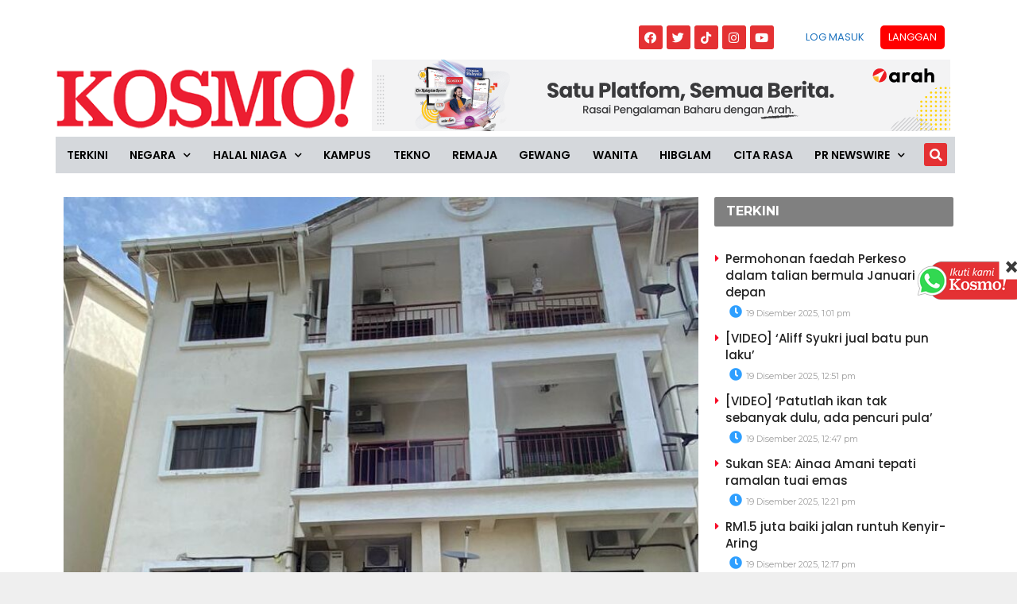

--- FILE ---
content_type: text/html; charset=utf-8
request_url: https://www.google.com/recaptcha/api2/aframe
body_size: 268
content:
<!DOCTYPE HTML><html><head><meta http-equiv="content-type" content="text/html; charset=UTF-8"></head><body><script nonce="zwGwaCJNgZW5u2ETKmsvUw">/** Anti-fraud and anti-abuse applications only. See google.com/recaptcha */ try{var clients={'sodar':'https://pagead2.googlesyndication.com/pagead/sodar?'};window.addEventListener("message",function(a){try{if(a.source===window.parent){var b=JSON.parse(a.data);var c=clients[b['id']];if(c){var d=document.createElement('img');d.src=c+b['params']+'&rc='+(localStorage.getItem("rc::a")?sessionStorage.getItem("rc::b"):"");window.document.body.appendChild(d);sessionStorage.setItem("rc::e",parseInt(sessionStorage.getItem("rc::e")||0)+1);localStorage.setItem("rc::h",'1766120785447');}}}catch(b){}});window.parent.postMessage("_grecaptcha_ready", "*");}catch(b){}</script></body></html>

--- FILE ---
content_type: text/css
request_url: https://www.kosmo.com.my/wp-content/uploads/elementor/css/post-547417.css?ver=1752832440
body_size: 180
content:
.elementor-547417 .elementor-element.elementor-element-6c769f9d:not(.elementor-motion-effects-element-type-background), .elementor-547417 .elementor-element.elementor-element-6c769f9d > .elementor-motion-effects-container > .elementor-motion-effects-layer{background-color:#000000;}.elementor-547417 .elementor-element.elementor-element-6c769f9d{transition:background 0.3s, border 0.3s, border-radius 0.3s, box-shadow 0.3s;}.elementor-547417 .elementor-element.elementor-element-6c769f9d > .elementor-background-overlay{transition:background 0.3s, border-radius 0.3s, opacity 0.3s;}.elementor-547417 .elementor-element.elementor-element-201fc3b1 > .elementor-element-populated{transition:background 0.3s, border 0.3s, border-radius 0.3s, box-shadow 0.3s;}.elementor-547417 .elementor-element.elementor-element-201fc3b1 > .elementor-element-populated > .elementor-background-overlay{transition:background 0.3s, border-radius 0.3s, opacity 0.3s;}.elementor-547417 .elementor-element.elementor-element-66b87a06 .elementor-spacer-inner{--spacer-size:5px;}.elementor-547417 .elementor-element.elementor-element-1b5c1163:not(.elementor-motion-effects-element-type-background), .elementor-547417 .elementor-element.elementor-element-1b5c1163 > .elementor-motion-effects-container > .elementor-motion-effects-layer{background-color:#000000;}.elementor-547417 .elementor-element.elementor-element-1b5c1163{transition:background 0.3s, border 0.3s, border-radius 0.3s, box-shadow 0.3s;}.elementor-547417 .elementor-element.elementor-element-1b5c1163 > .elementor-background-overlay{transition:background 0.3s, border-radius 0.3s, opacity 0.3s;}.elementor-547417 .elementor-element.elementor-element-5056374 .elementor-icon-list-item:not(:last-child):after{content:"";border-color:#FFFFFF;}.elementor-547417 .elementor-element.elementor-element-5056374 .elementor-icon-list-items:not(.elementor-inline-items) .elementor-icon-list-item:not(:last-child):after{border-top-style:solid;border-top-width:1px;}.elementor-547417 .elementor-element.elementor-element-5056374 .elementor-icon-list-items.elementor-inline-items .elementor-icon-list-item:not(:last-child):after{border-left-style:solid;}.elementor-547417 .elementor-element.elementor-element-5056374 .elementor-inline-items .elementor-icon-list-item:not(:last-child):after{border-left-width:1px;}.elementor-547417 .elementor-element.elementor-element-5056374{--e-icon-list-icon-size:14px;}.elementor-547417 .elementor-element.elementor-element-5056374 .elementor-icon-list-text{color:#FFFFFF;}.elementor-547417 .elementor-element.elementor-element-5056374 .elementor-icon-list-item > .elementor-icon-list-text, .elementor-547417 .elementor-element.elementor-element-5056374 .elementor-icon-list-item > a{font-family:"Poppins", Sans-serif;font-size:12px;}.elementor-547417 .elementor-element.elementor-element-74e90c97:not(.elementor-motion-effects-element-type-background), .elementor-547417 .elementor-element.elementor-element-74e90c97 > .elementor-motion-effects-container > .elementor-motion-effects-layer{background-color:#000000;}.elementor-547417 .elementor-element.elementor-element-74e90c97{transition:background 0.3s, border 0.3s, border-radius 0.3s, box-shadow 0.3s;}.elementor-547417 .elementor-element.elementor-element-74e90c97 > .elementor-background-overlay{transition:background 0.3s, border-radius 0.3s, opacity 0.3s;}.elementor-547417 .elementor-element.elementor-element-646bd5ac > .elementor-element-populated{transition:background 0.3s, border 0.3s, border-radius 0.3s, box-shadow 0.3s;}.elementor-547417 .elementor-element.elementor-element-646bd5ac > .elementor-element-populated > .elementor-background-overlay{transition:background 0.3s, border-radius 0.3s, opacity 0.3s;}.elementor-547417 .elementor-element.elementor-element-7e27b7ba{font-family:"Poppins", Sans-serif;font-size:15px;}.elementor-547417 .elementor-element.elementor-element-7e27b7ba > .elementor-widget-container{margin:-5px 0px -26px 0px;}.elementor-547417 .elementor-element.elementor-element-22f50020{text-align:center;}.elementor-547417 .elementor-element.elementor-element-22f50020 > .elementor-widget-container{margin:-7px 0px 0px 0px;padding:0px 0px 0px 0px;}

--- FILE ---
content_type: text/css
request_url: https://www.kosmo.com.my/wp-content/uploads/elementor/css/post-793641.css?ver=1765249414
body_size: 609
content:
.elementor-793641 .elementor-element.elementor-element-6244226f{margin-top:0px;margin-bottom:0px;padding:0px 0px 0px 0px;}.elementor-793641 .elementor-element.elementor-element-aa7bd49{text-align:center;}.elementor-793641 .elementor-element.elementor-element-2043f5d7{text-align:left;}.elementor-793641 .elementor-element.elementor-element-2043f5d7 img{width:100%;}.elementor-793641 .elementor-element.elementor-element-13c6b8d .elementor-heading-title{color:#FFFFFF;font-size:16px;font-weight:400;text-transform:uppercase;}.elementor-793641 .elementor-element.elementor-element-13c6b8d > .elementor-widget-container{padding:0px 0px 0px 0px;}.elementor-793641 .elementor-element.elementor-element-5f5ead33 .elementor-heading-title{color:#000000;font-family:"Poppins", Sans-serif;font-size:32px;}.elementor-793641 .elementor-element.elementor-element-15450b49{--e-icon-list-icon-size:14px;}.elementor-793641 .elementor-element.elementor-element-15450b49 .elementor-icon-list-text{color:#B09E9E;}.elementor-793641 .elementor-element.elementor-element-15450b49 .elementor-icon-list-item > .elementor-icon-list-text, .elementor-793641 .elementor-element.elementor-element-15450b49 .elementor-icon-list-item > a{font-family:"Poppins", Sans-serif;font-size:12px;}.elementor-793641 .elementor-element.elementor-element-26f53870{--alignment:left;--grid-side-margin:6px;--grid-column-gap:6px;--grid-row-gap:0px;--grid-bottom-margin:0px;}.elementor-793641 .elementor-element.elementor-element-7015d10b{text-align:left;color:#000000;font-family:"Poppins", Sans-serif;font-weight:300;}.elementor-793641 .elementor-element.elementor-element-5d3776bd .jeg_post_tags{font-family:"Poppins", Sans-serif;font-size:9px;}.elementor-793641 .elementor-element.elementor-element-1e9ddbeb .jeg_post_title > a{font-family:"Poppins", Sans-serif;font-size:15px;font-weight:500;}.elementor-793641 .elementor-element.elementor-element-4750291{text-align:center;}.elementor-793641 .elementor-element.elementor-element-4750291 > .elementor-widget-container{margin:0px 0px 0px 0px;}.elementor-793641 .elementor-element.elementor-element-90d2de7{text-align:center;}.elementor-793641 .elementor-element.elementor-element-98dba33{text-align:center;}.elementor-793641 .elementor-element.elementor-element-2558e613:not(.elementor-motion-effects-element-type-background), .elementor-793641 .elementor-element.elementor-element-2558e613 > .elementor-motion-effects-container > .elementor-motion-effects-layer{background-color:#FFFFFF;}.elementor-793641 .elementor-element.elementor-element-2558e613{transition:background 0.3s, border 0.3s, border-radius 0.3s, box-shadow 0.3s;}.elementor-793641 .elementor-element.elementor-element-2558e613 > .elementor-background-overlay{transition:background 0.3s, border-radius 0.3s, opacity 0.3s;}.elementor-793641 .elementor-element.elementor-element-731490a4 .jeg_block_title span,.elementor-793641 .elementor-element.elementor-element-731490a4 .jeg_block_title strong{font-family:"Poppins", Sans-serif;}.elementor-793641 .elementor-element.elementor-element-731490a4 > .elementor-widget-container{margin:0px 0px -34px 0px;}.elementor-793641 .elementor-element.elementor-element-321c5cf3 .elementor-posts-container .elementor-post__thumbnail{padding-bottom:calc( 0.66 * 100% );}.elementor-793641 .elementor-element.elementor-element-321c5cf3:after{content:"0.66";}.elementor-793641 .elementor-element.elementor-element-321c5cf3 .elementor-post__thumbnail__link{width:100%;}.elementor-793641 .elementor-element.elementor-element-321c5cf3 .elementor-post__meta-data span + span:before{content:"///";}.elementor-793641 .elementor-element.elementor-element-321c5cf3{--grid-column-gap:30px;--grid-row-gap:0px;}.elementor-793641 .elementor-element.elementor-element-321c5cf3.elementor-posts--thumbnail-left .elementor-post__thumbnail__link{margin-right:20px;}.elementor-793641 .elementor-element.elementor-element-321c5cf3.elementor-posts--thumbnail-right .elementor-post__thumbnail__link{margin-left:20px;}.elementor-793641 .elementor-element.elementor-element-321c5cf3.elementor-posts--thumbnail-top .elementor-post__thumbnail__link{margin-bottom:20px;}.elementor-793641 .elementor-element.elementor-element-321c5cf3 .elementor-post__title, .elementor-793641 .elementor-element.elementor-element-321c5cf3 .elementor-post__title a{color:#212121;font-family:"Montserrat", Sans-serif;font-size:16px;font-weight:600;}.elementor-793641 .elementor-element.elementor-element-321c5cf3 .elementor-post__title{margin-bottom:5px;}@media(max-width:1024px){ .elementor-793641 .elementor-element.elementor-element-26f53870{--grid-side-margin:6px;--grid-column-gap:6px;--grid-row-gap:0px;--grid-bottom-margin:0px;}}@media(max-width:767px){.elementor-793641 .elementor-element.elementor-element-aca4156{text-align:center;}.elementor-793641 .elementor-element.elementor-element-aca4156 > .elementor-widget-container{margin:0px 0px 0px 0px;}.elementor-793641 .elementor-element.elementor-element-26f53870{--alignment:left;} .elementor-793641 .elementor-element.elementor-element-26f53870{--grid-side-margin:6px;--grid-column-gap:6px;--grid-row-gap:0px;--grid-bottom-margin:0px;}.elementor-793641 .elementor-element.elementor-element-26f53870 .elementor-share-btn{font-size:calc(0.8px * 10);}.elementor-793641 .elementor-element.elementor-element-7015d10b{font-size:16px;}.elementor-793641 .elementor-element.elementor-element-321c5cf3 .elementor-posts-container .elementor-post__thumbnail{padding-bottom:calc( 0.5 * 100% );}.elementor-793641 .elementor-element.elementor-element-321c5cf3:after{content:"0.5";}.elementor-793641 .elementor-element.elementor-element-321c5cf3 .elementor-post__thumbnail__link{width:100%;}}@media(min-width:768px){.elementor-793641 .elementor-element.elementor-element-12de020d{width:71.852%;}.elementor-793641 .elementor-element.elementor-element-24d28bc3{width:28.148%;}}

--- FILE ---
content_type: application/x-javascript; charset=utf-8
request_url: https://servicer.mgid.com/1805741/1?nocmp=1&tcfV2=1&sessionId=6944dd51-15dce&sessionPage=1&sessionNumberWeek=1&sessionNumber=1&cpicon=1&scale_metric_1=64.00&scale_metric_2=256.00&scale_metric_3=100.00&cbuster=1766120788042905742011&pvid=185a8cf5-5036-4cca-8dc6-dfbf7c715d00&implVersion=17&lct=1766078220&mp4=1&ap=1&consentStrLen=0&wlid=27230595-edeb-4121-9e87-ba35ed577b1c&pageview_widget_list=1805741,1805662,1805700&uniqId=064e1&niet=4g&nisd=false&jsp=head&evt=%5B%7B%22event%22%3A1%2C%22methods%22%3A%5B1%2C2%5D%7D%2C%7B%22event%22%3A2%2C%22methods%22%3A%5B1%2C2%5D%7D%5D&pv=5&jsv=es6&dpr=1&hashCommit=a9428116&apt=2020-11-29T04%3A19%3A40%2B00%3A00&tfre=13060&w=800&h=640&tl=150&tlp=1,2,3&sz=589x596;197x293&szp=1;2,3&szl=1,2;3&gptbid=1816838&cxurl=https%3A%2F%2Fwww.kosmo.com.my%2F2020%2F11%2F29%2Flelaki-campak-cucu-tiri-dari-tingkat-4%2F&ref=&lu=https%3A%2F%2Fwww.kosmo.com.my%2F2020%2F11%2F29%2Flelaki-campak-cucu-tiri-dari-tingkat-4%2F
body_size: 969
content:
var _mgq=_mgq||[];
_mgq.push(["MarketGidLoadGoods1805741_064e1",[
{"gpt":true,"price":0.02,"currency":"EUR","price_type":"d"},
["Brainberries","24239371","1","Meghan’s Latest Project Isn’t What You’d Expect","","0","","","","LnZTgak2sLcW8MxrJhD4_K8oamWmk4NnQdwc6hZXoRSaUVTI26cnNAWTlG4FmfUUJ5-V9RiSmN6raXcKPkq-dv7G1ZRRX165udrGSdweW2KMjbUscMTaIbwc8HUfJieF",{"i":"https://s-img.mgid.com/g/24239371/680x385/-/[base64].webp?v=1766120788-J0_T3cUsBaPspbH9h-j9pD_qpFbrSigeG7SrjS4GNrw","l":"https://clck.mgid.com/ghits/24239371/i/58135683/0/pp/2/1?h=LnZTgak2sLcW8MxrJhD4_K8oamWmk4NnQdwc6hZXoRSaUVTI26cnNAWTlG4FmfUUJ5-V9RiSmN6raXcKPkq-dv7G1ZRRX165udrGSdweW2KMjbUscMTaIbwc8HUfJieF&rid=798de0b1-dc98-11f0-ad8a-c4cbe1e3eca4&tt=Direct&att=3&afrd=296&iv=17&ct=1&gdprApplies=0&muid=pbisVZULY36l&st=-300&mp4=1&h2=RGCnD2pppFaSHdacZpvmnrKs3NEoz9rroTgLYydx17c8B1H6nr3Sl7qhKCLJi6kPo_ROQxFU2RWwsdE3FIJkOQ**","adc":[],"sdl":0,"dl":"","type":"w","media-type":"static","clicktrackers":[],"cta":"Learn more","cdt":"","catId":239,"tri":"798dfc5d-dc98-11f0-ad8a-c4cbe1e3eca4","crid":"24239371"}],
["Herbeauty","22738755","1","What Your Body Can’t Tell You—DNA Will Show You The Way","","0","","","","LnZTgak2sLcW8MxrJhD4_KhP2DcjURbPeN2PUsRbA0NtlkJLyFACUPSP0wBZ5doAJ5-V9RiSmN6raXcKPkq-dv7G1ZRRX165udrGSdweW2IgugHQ4kX7Ikbtw3_C4DS3",{"i":"https://s-img.mgid.com/g/22738755/680x385/-/[base64].webp?v=1766120788-b9_-vzpHlq3Qq_aWoxNH2KebVWBpHdyx9Qr4lpOaK1A","l":"https://clck.mgid.com/ghits/22738755/i/58135683/0/pp/3/1?h=LnZTgak2sLcW8MxrJhD4_KhP2DcjURbPeN2PUsRbA0NtlkJLyFACUPSP0wBZ5doAJ5-V9RiSmN6raXcKPkq-dv7G1ZRRX165udrGSdweW2IgugHQ4kX7Ikbtw3_C4DS3&rid=798de0b1-dc98-11f0-ad8a-c4cbe1e3eca4&tt=Direct&att=3&afrd=296&iv=17&ct=1&gdprApplies=0&muid=pbisVZULY36l&st=-300&mp4=1&h2=RGCnD2pppFaSHdacZpvmnrKs3NEoz9rroTgLYydx17c8B1H6nr3Sl7qhKCLJi6kPo_ROQxFU2RWwsdE3FIJkOQ**","adc":[],"sdl":0,"dl":"","type":"w","media-type":"static","clicktrackers":[],"cta":"Learn more","cdt":"","catId":241,"tri":"798dfc5e-dc98-11f0-ad8a-c4cbe1e3eca4","crid":"22738755"}],],
{"awc":{},"dt":"desktop","ts":"","tt":"Direct","isBot":1,"h2":"RGCnD2pppFaSHdacZpvmnrKs3NEoz9rroTgLYydx17c8B1H6nr3Sl7qhKCLJi6kPo_ROQxFU2RWwsdE3FIJkOQ**","ats":0,"rid":"798de0b1-dc98-11f0-ad8a-c4cbe1e3eca4","pvid":"185a8cf5-5036-4cca-8dc6-dfbf7c715d00","iv":17,"brid":32,"muidn":"pbisVZULY36l","dnt":0,"cv":2,"afrd":296,"consent":true,"adv_src_id":16248}]);
_mgqp();


--- FILE ---
content_type: application/x-javascript; charset=utf-8
request_url: https://servicer.mgid.com/1805700/1?cmpreason=wp&tcfV2=1&sessionId=6944dd51-15dce&sessionPage=1&sessionNumberWeek=1&sessionNumber=1&cpicon=1&scale_metric_1=64.00&scale_metric_2=256.00&scale_metric_3=100.00&cbuster=1766120788062795738011&pvid=185a8cf5-5036-4cca-8dc6-dfbf7c715d00&implVersion=17&lct=1766078220&mp4=1&ap=1&consentStrLen=0&wlid=2ba70674-51d0-4215-b106-fb4c9a7f00df&pageview_widget_list=1805741,1805662,1805700&ogtitle=%5BVIDEO%5D%20Lelaki%20campak%20cucu%20tiri%20dari%20tingkat%204&uniqId=13c06&childs=1913618&niet=4g&nisd=false&jsp=head&evt=%5B%7B%22event%22%3A1%2C%22methods%22%3A%5B1%2C2%5D%7D%2C%7B%22event%22%3A2%2C%22methods%22%3A%5B1%2C2%5D%7D%5D&pv=5&jsv=es6&dpr=1&hashCommit=a9428116&apt=2020-11-29T04%3A19%3A40%2B00%3A00&tfre=13080&w=0&h=0&tl=150&tlp=1,2,3,4,5,6,7,8,9,10,11,12,13,14,15&sz=0x0&szp=1,2,3,4,5,6,7,8,9,10,11,12,13,14,15&szl=1,2,3,4,5,6,7,8,9,10,11,12,13,14,15&gptbid=1817109&cxurl=https%3A%2F%2Fwww.kosmo.com.my%2F2020%2F11%2F29%2Flelaki-campak-cucu-tiri-dari-tingkat-4%2F&ref=&lu=https%3A%2F%2Fwww.kosmo.com.my%2F2020%2F11%2F29%2Flelaki-campak-cucu-tiri-dari-tingkat-4%2F
body_size: 4187
content:
var _mgq=_mgq||[];
_mgq.push(["MarketGidLoadGoods1805700_13c06",[
["Brainberries","10881002","1","Interesting Facts About Two-Sport Athlete Lolo Jones","","0","","","","LnZTgak2sLcW8MxrJhD4_IFgWszYd3eFcDefwjFhIrGHgLHex2gzfo26zbzAbrxmJ5-V9RiSmN6raXcKPkq-dv7G1ZRRX165udrGSdweW2JkEkqijzWjGREIBpCB8Kuf",{"i":"https://s-img.mgid.com/g/10881002/480x320/-/[base64].webp?v=1766120788-KYUYc8TfqLTurENqJtuPxDVJy8QiGi5oUCHoIUG9cIQ","l":"https://clck.mgid.com/ghits/10881002/i/58135642/0/pp/1/1?h=LnZTgak2sLcW8MxrJhD4_IFgWszYd3eFcDefwjFhIrGHgLHex2gzfo26zbzAbrxmJ5-V9RiSmN6raXcKPkq-dv7G1ZRRX165udrGSdweW2JkEkqijzWjGREIBpCB8Kuf&rid=79907824-dc98-11f0-ad8a-c4cbe1e3eca4&tt=Direct&att=3&afrd=296&iv=17&ct=1&gdprApplies=0&muid=pbis3e-nXg6l&st=-300&mp4=1&h2=RGCnD2pppFaSHdacZpvmnpoHBllxjckHXwaK_zdVZw4PK7nhFusOpHVc2vPczJihiazuwSF0EjFBLyFWwlkeqw**","adc":[],"sdl":0,"dl":"","type":"w","media-type":"static","clicktrackers":[],"cta":"Learn more","cdt":"","catId":239,"tri":"7990c0ea-dc98-11f0-ad8a-c4cbe1e3eca4","crid":"10881002"}],
{"gpt":true,"price":0.01,"currency":"EUR","price_type":"d"},
["Brainberries","24239368","1","Charlene Tilton's Journey From Uncertainty To Stardom","","0","","","","LnZTgak2sLcW8MxrJhD4_J_iRT5DczUDzNsekmOImYPOhieGaBgKl8HVgR7hputOJ5-V9RiSmN6raXcKPkq-dv7G1ZRRX165udrGSdweW2IgMaYGD0sRyjkjzon0u5DG",{"i":"https://s-img.mgid.com/g/24239368/480x320/-/[base64].webp?v=1766120788-kux4V6o7DnqIWLw0Kybr0xZEUYhDIcwr0gwAXDGwvH0","l":"https://clck.mgid.com/ghits/24239368/i/58135642/0/pp/3/1?h=LnZTgak2sLcW8MxrJhD4_J_iRT5DczUDzNsekmOImYPOhieGaBgKl8HVgR7hputOJ5-V9RiSmN6raXcKPkq-dv7G1ZRRX165udrGSdweW2IgMaYGD0sRyjkjzon0u5DG&rid=79907824-dc98-11f0-ad8a-c4cbe1e3eca4&tt=Direct&att=3&afrd=296&iv=17&ct=1&gdprApplies=0&muid=pbis3e-nXg6l&st=-300&mp4=1&h2=RGCnD2pppFaSHdacZpvmnpoHBllxjckHXwaK_zdVZw4PK7nhFusOpHVc2vPczJihiazuwSF0EjFBLyFWwlkeqw**","adc":[],"sdl":0,"dl":"","type":"w","media-type":"static","clicktrackers":[],"cta":"Learn more","cdt":"","catId":239,"tri":"7990c0f2-dc98-11f0-ad8a-c4cbe1e3eca4","crid":"24239368"}],
["Brainberries","16010916","1","Why Did He Leave At The Peak Of This Show's Run?","","0","","","","LnZTgak2sLcW8MxrJhD4_MCcelAWYuGgdtuFshTedLid6K3R_zTGUFLo9jWevTjOJ5-V9RiSmN6raXcKPkq-dv7G1ZRRX165udrGSdweW2JHtjrWSqJydpkHqxQ0z_M-",{"i":"https://s-img.mgid.com/g/16010916/480x320/-/[base64].webp?v=1766120788-0bJzn8mC6VQtg71uE3GuwR7advOc5FD8aWU3hPPBTIg","l":"https://clck.mgid.com/ghits/16010916/i/58135642/0/pp/4/1?h=LnZTgak2sLcW8MxrJhD4_MCcelAWYuGgdtuFshTedLid6K3R_zTGUFLo9jWevTjOJ5-V9RiSmN6raXcKPkq-dv7G1ZRRX165udrGSdweW2JHtjrWSqJydpkHqxQ0z_M-&rid=79907824-dc98-11f0-ad8a-c4cbe1e3eca4&tt=Direct&att=3&afrd=296&iv=17&ct=1&gdprApplies=0&muid=pbis3e-nXg6l&st=-300&mp4=1&h2=RGCnD2pppFaSHdacZpvmnpoHBllxjckHXwaK_zdVZw4PK7nhFusOpHVc2vPczJihiazuwSF0EjFBLyFWwlkeqw**","adc":[],"sdl":0,"dl":"","type":"w","media-type":"static","clicktrackers":[],"cta":"Learn more","cdt":"","catId":230,"tri":"7990c0f5-dc98-11f0-ad8a-c4cbe1e3eca4","crid":"16010916"}],
["kosmo.com.my","1392989060","1","‘Bidadari tercinta kembali ke rahmatullah, Aifat sempat mengucap depan saya’","Aifat sempat mengucap di hadapan saya sebelum menghembuskan nafas terakhir luahan pilu Ahmad Hamada Ayueman suami wanita penghidap kanser","0","","","","LnZTgak2sLcW8MxrJhD4_MRt0CuOhQGsICgy2V3TRzacEQOZmqiYq5fHA4OjiOrSbZ_xJKiiD8AKC5w_5brtjf0KwqrxCVep0C-g37rnCf3fbAjljrrg6mKlAbLo7rar",{"i":"https://s-img.mgid.com/l/921962/480x320/-/aHR0cDovL3d3dy5rb3Ntby5jb20ubXkvd3AtY29udGVudC91cGxvYWRzLzIwMjUvMTIvV2hhdHNBcHAtSW1hZ2UtMjAyNS0xMi0xOC1hdC0xMi4wMC40NC1QTS0xLWUxNzY2MDM3MzE1NDU3LmpwZWc.webp?v=1766120788-BFfc5JFL6XV9iiezV2x-TN9DqukoIRejZTIARWUgbL4","l":"https://www.kosmo.com.my/2025/12/18/bidadari-tercinta-kembali-ke-rahmatullah-aifat-sempat-mengucap-depan-saya/?utm_source=mediamulia.kosmo.com.my_internal&utm_medium=internal_MGID&utm_campaign=kosmo.com.my_internalMGID&utm_content=1392989060&utm_term=1805700","adc":[],"sdl":0,"dl":"","type":"i","media-type":"static","clicktrackers":[],"cta":"Ketahui Lanjut","cdt":"","tri":"7990c0f6-dc98-11f0-ad8a-c4cbe1e3eca4","crid":"1392989060"}],
["Herbeauty","15112018","1","Men Don't Feel The Cold? Men Don't Cry? 8 Stupid Myths","","0","","","","LnZTgak2sLcW8MxrJhD4_KGcR3lC94fC6lH4kyzijbNbqte55ORHsRyrE1t7H5GrJ5-V9RiSmN6raXcKPkq-dv7G1ZRRX165udrGSdweW2KtwRuu6KjfwlONrGaRK0_y",{"i":"https://cl.imghosts.com/imgh/video/upload/ar_3:2,c_fill,w_680/videos/t/2023-01/101924/1de6872b44eb56f2b0d5e55ae108652a.mp4?v=1766120788-1itZ--YK_eoVyJ0LRQfx6IgmsmwH4kR_s8IzMLcnT5E","l":"https://clck.mgid.com/ghits/15112018/i/58135642/0/pp/6/1?h=LnZTgak2sLcW8MxrJhD4_KGcR3lC94fC6lH4kyzijbNbqte55ORHsRyrE1t7H5GrJ5-V9RiSmN6raXcKPkq-dv7G1ZRRX165udrGSdweW2KtwRuu6KjfwlONrGaRK0_y&rid=79907824-dc98-11f0-ad8a-c4cbe1e3eca4&tt=Direct&att=3&afrd=296&iv=17&ct=1&gdprApplies=0&muid=pbis3e-nXg6l&st=-300&mp4=1&h2=RGCnD2pppFaSHdacZpvmnpoHBllxjckHXwaK_zdVZw4PK7nhFusOpHVc2vPczJihiazuwSF0EjFBLyFWwlkeqw**","adc":[],"sdl":0,"dl":"","type":"w","media-type":"video","clicktrackers":[],"cta":"Learn more","cdt":"","catId":225,"tri":"7990c0f7-dc98-11f0-ad8a-c4cbe1e3eca4","crid":"15112018"}],
["Brainberries","16261811","1","Some You Wouldn't Recognize: The Cast Of \"Holes\" 20 Years Later","","0","","","","LnZTgak2sLcW8MxrJhD4_F4WWmyoLAlxzYk1Ab3TwF_th2xK90U0YIxGB7ETouHXJ5-V9RiSmN6raXcKPkq-dv7G1ZRRX165udrGSdweW2LQZlMIqQPpGwbjsxYR8wq-",{"i":"https://cl.imghosts.com/imgh/video/upload/ar_3:2,c_fill,w_680/videos/t/2023-04/101924/9a8ad6f05ebe6e5bd48e0f34eb7607dd.mp4?v=1766120788-h2diRZZHPMyQt-pNG09cNG86Izf0Slx-uTGh_ake1yc","l":"https://clck.mgid.com/ghits/16261811/i/58135642/0/pp/7/1?h=LnZTgak2sLcW8MxrJhD4_F4WWmyoLAlxzYk1Ab3TwF_th2xK90U0YIxGB7ETouHXJ5-V9RiSmN6raXcKPkq-dv7G1ZRRX165udrGSdweW2LQZlMIqQPpGwbjsxYR8wq-&rid=79907824-dc98-11f0-ad8a-c4cbe1e3eca4&tt=Direct&att=3&afrd=296&iv=17&ct=1&gdprApplies=0&muid=pbis3e-nXg6l&st=-300&mp4=1&h2=RGCnD2pppFaSHdacZpvmnpoHBllxjckHXwaK_zdVZw4PK7nhFusOpHVc2vPczJihiazuwSF0EjFBLyFWwlkeqw**","adc":[],"sdl":0,"dl":"","type":"w","media-type":"video","clicktrackers":[],"cta":"Learn more","cdt":"","catId":230,"tri":"7990c0f9-dc98-11f0-ad8a-c4cbe1e3eca4","crid":"16261811"}],
["kosmo.com.my","1393392870","1","[VIDEO] ‘Aliff Syukri jual batu pun laku’","Usahawan dan pempengaruh, Datuk Seri Aliff Syukri mencuri perhatian ramai apabila jualan batu tungku organik habis dijual ketika siaran langsung.","0","","","","LnZTgak2sLcW8MxrJhD4_I5qppD5gBk43Qllj84tnkYgEHsbLafZd-BV4ODfzhkfbZ_xJKiiD8AKC5w_5brtjf0KwqrxCVep0C-g37rnCf2mbT4Frzynk3ynndO4o2IC",{"i":"https://s-img.mgid.com/l/921962/480x320/-/aHR0cDovL3d3dy5rb3Ntby5jb20ubXkvd3AtY29udGVudC91cGxvYWRzLzIwMjUvMTIvV2hhdHNBcHAtSW1hZ2UtMjAyNS0xMi0xOS1hdC0xMi40OC4xNy1QTS5qcGVn.webp?v=1766120788-h46NfHxBualcHXkreiwzLuRqgvbfLM9tG4145CzF5Jo","l":"https://www.kosmo.com.my/2025/12/19/video-aliff-syukri-jual-batu-pun-laku/?utm_source=mediamulia.kosmo.com.my_internal&utm_medium=internal_MGID&utm_campaign=kosmo.com.my_internalMGID&utm_content=1393392870&utm_term=1805700","adc":[],"sdl":0,"dl":"","type":"i","media-type":"static","clicktrackers":[],"cta":"Ketahui Lanjut","cdt":"","tri":"7990c0fb-dc98-11f0-ad8a-c4cbe1e3eca4","crid":"1393392870"}],
["Brainberries","3835483","1","10 Most Praised Historical Movies","","0","","","","LnZTgak2sLcW8MxrJhD4_OAH-2qnDFygoDtKY5esn4VbAjmJWOQFFpf6E1JNYfquJ5-V9RiSmN6raXcKPkq-dv7G1ZRRX165udrGSdweW2LCSz8ysw-AGEonYN0rL2tK",{"i":"https://s-img.mgid.com/g/3835483/480x320/47x0x619x412/aHR0cDovL2ltZ2hvc3RzLmNvbS90LzIwMTktMDcvMTAxOTI0L2MxMjYyMzkwNzk1OGZkMWNmOThjYmEzMWRjMGE1YWE3LnBuZw.webp?v=1766120788-E0ZkLNuEiuHWM5AtpgOkprdkg2BbMockplYfLfdErUQ","l":"https://clck.mgid.com/ghits/3835483/i/58135642/0/pp/9/1?h=LnZTgak2sLcW8MxrJhD4_OAH-2qnDFygoDtKY5esn4VbAjmJWOQFFpf6E1JNYfquJ5-V9RiSmN6raXcKPkq-dv7G1ZRRX165udrGSdweW2LCSz8ysw-AGEonYN0rL2tK&rid=79907824-dc98-11f0-ad8a-c4cbe1e3eca4&tt=Direct&att=3&afrd=296&iv=17&ct=1&gdprApplies=0&muid=pbis3e-nXg6l&st=-300&mp4=1&h2=RGCnD2pppFaSHdacZpvmnpoHBllxjckHXwaK_zdVZw4PK7nhFusOpHVc2vPczJihiazuwSF0EjFBLyFWwlkeqw**","adc":[],"sdl":0,"dl":"","type":"w","media-type":"static","clicktrackers":[],"cta":"Learn more","cdt":"","catId":230,"tri":"7990c0fc-dc98-11f0-ad8a-c4cbe1e3eca4","crid":"3835483"}],
["Brainberries","16000512","1","10 Awesome '80s TV Characters That Have Been Forgotten To Time","","0","","","","LnZTgak2sLcW8MxrJhD4_JN1XeSrx8NdcvMiFC09G7LAcpx4L4UjxUbiXQdphMo1J5-V9RiSmN6raXcKPkq-dv7G1ZRRX165udrGSdweW2K1ewhG-R96qfuH9tt7ufVj",{"i":"https://cl.imghosts.com/imgh/video/upload/ar_3:2,c_fill,w_680/videos/t/2023-03/101924/7ebe182f36585081d81ee659f385b685.mp4?v=1766120788-EGMkKFKg900fcYWF1RaFVZ8_qPXCW7vZidOGWVPesDA","l":"https://clck.mgid.com/ghits/16000512/i/58135642/0/pp/10/1?h=LnZTgak2sLcW8MxrJhD4_JN1XeSrx8NdcvMiFC09G7LAcpx4L4UjxUbiXQdphMo1J5-V9RiSmN6raXcKPkq-dv7G1ZRRX165udrGSdweW2K1ewhG-R96qfuH9tt7ufVj&rid=79907824-dc98-11f0-ad8a-c4cbe1e3eca4&tt=Direct&att=3&afrd=296&iv=17&ct=1&gdprApplies=0&muid=pbis3e-nXg6l&st=-300&mp4=1&h2=RGCnD2pppFaSHdacZpvmnpoHBllxjckHXwaK_zdVZw4PK7nhFusOpHVc2vPczJihiazuwSF0EjFBLyFWwlkeqw**","adc":[],"sdl":0,"dl":"","type":"w","media-type":"video","clicktrackers":[],"cta":"Learn more","cdt":"","catId":230,"tri":"7990c0fd-dc98-11f0-ad8a-c4cbe1e3eca4","crid":"16000512"}],
["kosmo.com.my","1393391926","1","[VIDEO] 'Patutlah ikan tak sebanyak dulu, ada pencuri pula’","Seorang lelaki berang selepas dua individu dipercayai menjala ikan di sebuah tasik awam di Kuala Lumpur, semalam.","0","","","","LnZTgak2sLcW8MxrJhD4_Cvr2ms_GyirVAI5JzPNWZkWccW1AOgcguGAnfvmvQPBbZ_xJKiiD8AKC5w_5brtjf0KwqrxCVep0C-g37rnCf28ZC_cWl92okH71Po8Pgw9",{"i":"https://s-img.mgid.com/l/921962/480x320/-/aHR0cDovL3d3dy5rb3Ntby5jb20ubXkvd3AtY29udGVudC91cGxvYWRzLzIwMjUvMTIvV2hhdHNBcHAtSW1hZ2UtMjAyNS0xMi0xOS1hdC0xMS4xOC4zMS1BTS5qcGVn.webp?v=1766120788-bLCuRTuWPqK_qZcc6fPHoA_WtnTG1r9QlZR_zqoAfOw","l":"https://www.kosmo.com.my/2025/12/19/video-patutlah-ikan-tak-sebanyak-dulu-ada-pencuri-pula/?utm_source=mediamulia.kosmo.com.my_internal&utm_medium=internal_MGID&utm_campaign=kosmo.com.my_internalMGID&utm_content=1393391926&utm_term=1805700","adc":[],"sdl":0,"dl":"","type":"i","media-type":"static","clicktrackers":[],"cta":"Ketahui Lanjut","cdt":"","tri":"7990c0fe-dc98-11f0-ad8a-c4cbe1e3eca4","crid":"1393391926"}],
["Brainberries","11533311","1","The Role That Changed Wilson's Life: Owen's Rise To Fame","","0","","","","LnZTgak2sLcW8MxrJhD4_IU_yRpgE_lSNO6JGQO3MJU-D7NzonBENGj8i2-NOYbEJ5-V9RiSmN6raXcKPkq-dv7G1ZRRX165udrGSdweW2JgnskxPavX7qiQccKn4EUz",{"i":"https://s-img.mgid.com/g/11533311/480x320/-/[base64].webp?v=1766120788-5p44VVRvX6-NvIxDmIwiZP-NiienC0SmVKsi5B_TXsU","l":"https://clck.mgid.com/ghits/11533311/i/58135642/0/pp/12/1?h=LnZTgak2sLcW8MxrJhD4_IU_yRpgE_lSNO6JGQO3MJU-D7NzonBENGj8i2-NOYbEJ5-V9RiSmN6raXcKPkq-dv7G1ZRRX165udrGSdweW2JgnskxPavX7qiQccKn4EUz&rid=79907824-dc98-11f0-ad8a-c4cbe1e3eca4&tt=Direct&att=3&afrd=296&iv=17&ct=1&gdprApplies=0&muid=pbis3e-nXg6l&st=-300&mp4=1&h2=RGCnD2pppFaSHdacZpvmnpoHBllxjckHXwaK_zdVZw4PK7nhFusOpHVc2vPczJihiazuwSF0EjFBLyFWwlkeqw**","adc":[],"sdl":0,"dl":"","type":"w","media-type":"static","clicktrackers":[],"cta":"Learn more","cdt":"","catId":239,"tri":"7990c101-dc98-11f0-ad8a-c4cbe1e3eca4","crid":"11533311"}],
["Brainberries","14717295","1","Top 8 Movies Based On Real Life. You Have To Watch Them!","","0","","","","LnZTgak2sLcW8MxrJhD4_ETJEpcYCEZezyzDMPqVu0D1BiOSLG0d1jF8rw1FWOfLJ5-V9RiSmN6raXcKPkq-dv7G1ZRRX165udrGSdweW2LUv5A2ddRFk0_WY9N4mShu",{"i":"https://s-img.mgid.com/g/14717295/480x320/-/[base64].webp?v=1766120788-uH0Bv7XowLk58PGgxbGJnCGE7SP9fhPlymU6tpiL4Kg","l":"https://clck.mgid.com/ghits/14717295/i/58135642/0/pp/13/1?h=LnZTgak2sLcW8MxrJhD4_ETJEpcYCEZezyzDMPqVu0D1BiOSLG0d1jF8rw1FWOfLJ5-V9RiSmN6raXcKPkq-dv7G1ZRRX165udrGSdweW2LUv5A2ddRFk0_WY9N4mShu&rid=79907824-dc98-11f0-ad8a-c4cbe1e3eca4&tt=Direct&att=3&afrd=296&iv=17&ct=1&gdprApplies=0&muid=pbis3e-nXg6l&st=-300&mp4=1&h2=RGCnD2pppFaSHdacZpvmnpoHBllxjckHXwaK_zdVZw4PK7nhFusOpHVc2vPczJihiazuwSF0EjFBLyFWwlkeqw**","adc":[],"sdl":0,"dl":"","type":"w","media-type":"static","clicktrackers":[],"cta":"Learn more","cdt":"","catId":230,"tri":"7990c102-dc98-11f0-ad8a-c4cbe1e3eca4","crid":"14717295"}],
["Brainberries","13786055","1","Top 10 Pop Divas (She's Not Number 1)","","0","","","","LnZTgak2sLcW8MxrJhD4_At9Xpvsc9CcK9ijV_yHO_6DiF9YLQsNuqss1bSlwfhoJ5-V9RiSmN6raXcKPkq-dv7G1ZRRX165udrGSdweW2IDRKXAQZpycxqAsbVODQOR",{"i":"https://s-img.mgid.com/g/13786055/480x320/-/[base64].webp?v=1766120788-gdxkIKNwrZ1Lwr04lAQYvz8Lp6ls1cuMTQxWRwc-i1Q","l":"https://clck.mgid.com/ghits/13786055/i/58135642/0/pp/14/1?h=LnZTgak2sLcW8MxrJhD4_At9Xpvsc9CcK9ijV_yHO_6DiF9YLQsNuqss1bSlwfhoJ5-V9RiSmN6raXcKPkq-dv7G1ZRRX165udrGSdweW2IDRKXAQZpycxqAsbVODQOR&rid=79907824-dc98-11f0-ad8a-c4cbe1e3eca4&tt=Direct&att=3&afrd=296&iv=17&ct=1&gdprApplies=0&muid=pbis3e-nXg6l&st=-300&mp4=1&h2=RGCnD2pppFaSHdacZpvmnpoHBllxjckHXwaK_zdVZw4PK7nhFusOpHVc2vPczJihiazuwSF0EjFBLyFWwlkeqw**","adc":[],"sdl":0,"dl":"","type":"w","media-type":"static","clicktrackers":[],"cta":"Learn more","cdt":"","catId":239,"tri":"7990c103-dc98-11f0-ad8a-c4cbe1e3eca4","crid":"13786055"}],
["kosmo.com.my","1390279409","1","Bercuti di Cameron bawa anak, bilik diketuk JAIP pukul 1 pagi","Perasaan teruja sebuah keluarga untuk bercuti bertukar cemas apabila bilik penginapan mereka diketuk pegawai JAIP sekitar pukul 1 pagi","0","","","","LnZTgak2sLcW8MxrJhD4_Ij2fcfrsNuRox8jpTGwXpBqw5dAG5-b_gvrXzs-MR4LbZ_xJKiiD8AKC5w_5brtjf0KwqrxCVep0C-g37rnCf3S5BjUVdGr5QQPUVkrxHk8",{"i":"https://s-img.mgid.com/l/921962/480x320/-/aHR0cDovL3d3dy5rb3Ntby5jb20ubXkvd3AtY29udGVudC91cGxvYWRzLzIwMjUvMTIvV2hhdHNBcHAtSW1hZ2UtMjAyNS0xMi0xMS1hdC0xMi4yMi4xMi1lMTc2NTQyODU4MjEyMi5qcGVn.webp?v=1766120788-Rj6i3Y2xAO66b_BFbEXAP1iOs-oOxFvRSuw97sPAbDk","l":"https://www.kosmo.com.my/2025/12/11/bercuti-di-cameron-bawa-anak-bilik-diketuk-jaip-pukul-1-pagi/?utm_source=mediamulia.kosmo.com.my_internal&utm_medium=internal_MGID&utm_campaign=kosmo.com.my_internalMGID&utm_content=1390279409&utm_term=1805700","adc":[],"sdl":0,"dl":"","type":"i","media-type":"static","clicktrackers":[],"cta":"Ketahui Lanjut","cdt":"","tri":"7990c104-dc98-11f0-ad8a-c4cbe1e3eca4","crid":"1390279409"}],],
{"awc":{},"dt":"desktop","ts":"","tt":"Direct","isBot":1,"h2":"RGCnD2pppFaSHdacZpvmnpoHBllxjckHXwaK_zdVZw4PK7nhFusOpHVc2vPczJihiazuwSF0EjFBLyFWwlkeqw**","ats":0,"rid":"79907824-dc98-11f0-ad8a-c4cbe1e3eca4","pvid":"185a8cf5-5036-4cca-8dc6-dfbf7c715d00","iv":17,"brid":32,"muidn":"pbis3e-nXg6l","dnt":0,"cv":2,"afrd":296,"consent":true,"adv_src_id":16248}]);
_mgqp();


--- FILE ---
content_type: application/javascript; charset=utf-8
request_url: https://fundingchoicesmessages.google.com/f/AGSKWxWCqzg5Wju72hHtBPlcJ9B1THtFwGldXucaxvncqEDaQ3zQJtiUtQ7hcY_l9CXM5QmUQwNyj0zMpBW5bJ1LDtCV_7yAYeXYD9asmaTXXO8nbbw9ang0K9PDzpv-YHeqSXJgZQGPR_r9VjyYd6DIn4oSySXsf_ZGqvDKtQ-tjEa7SJfnNFecbEu51D6Q/__reporting_ads./footertextads./qj-ads./skyad_/ads600-
body_size: -1293
content:
window['c583bb4c-65d6-4ecc-aa5c-81de5cd581f4'] = true;